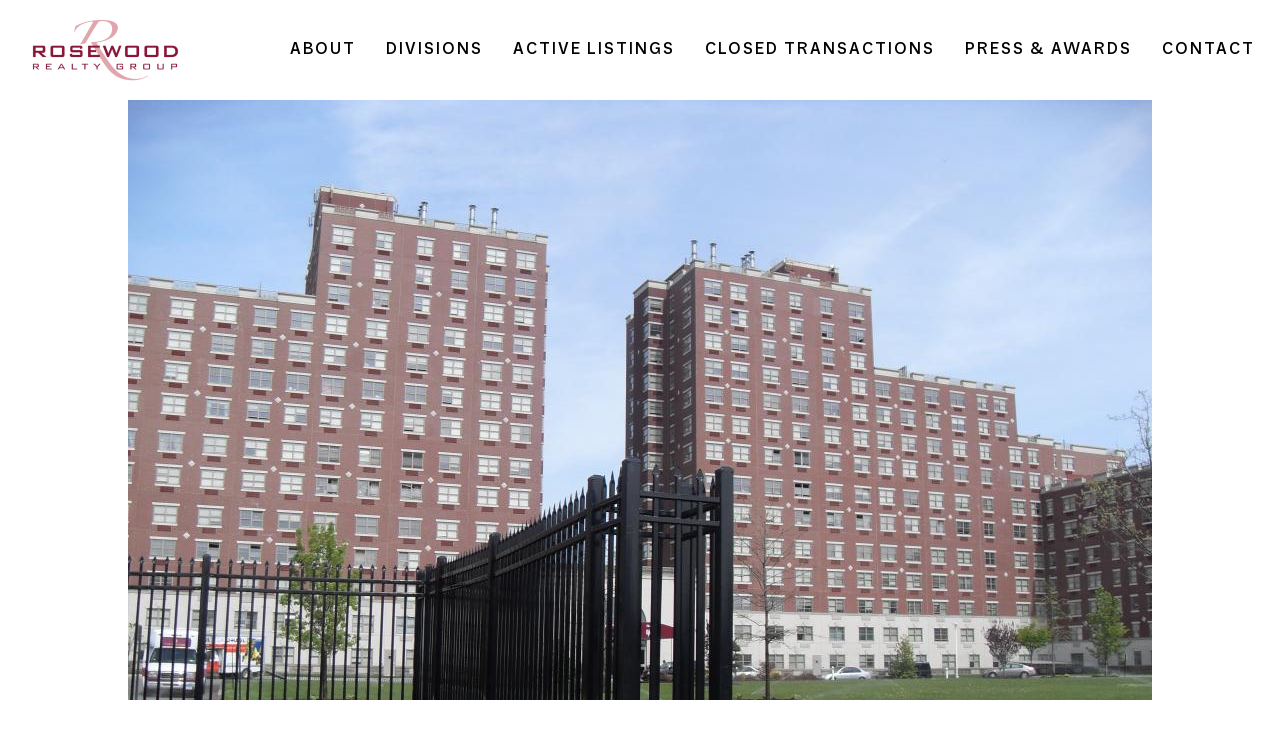

--- FILE ---
content_type: text/html; charset=utf-8
request_url: https://www.rosewoodrg.com/listings/75-25-153rd-street-queens-ny-opel
body_size: 4056
content:
<!DOCTYPE html><!-- This site was created in Webflow. https://webflow.com --><!-- Last Published: Fri May 30 2025 11:17:48 GMT+0000 (Coordinated Universal Time) --><html data-wf-domain="www.rosewoodrg.com" data-wf-page="6323ca9db19ed79e95d88808" data-wf-site="620ac4e22878db53ccb9b84d" data-wf-status="1" data-wf-collection="6323ca9db19ed7026fd88806" data-wf-item-slug="75-25-153rd-street-queens-ny-opel"><head><meta charset="utf-8"/><title>75-25 153rd Street, Queens, NY (OPEL)</title><meta content="Rosewood Active Listings" property="og:title"/><meta content="Browse through Roswood active listings and bankruptcy forclosure deals." property="og:description"/><meta content="Rosewood Active Listings" property="twitter:title"/><meta content="Browse through Roswood active listings and bankruptcy forclosure deals." property="twitter:description"/><meta property="og:type" content="website"/><meta content="summary_large_image" name="twitter:card"/><meta content="width=device-width, initial-scale=1" name="viewport"/><meta content="Webflow" name="generator"/><link href="https://cdn.prod.website-files.com/620ac4e22878db53ccb9b84d/css/rosewood-09443a.webflow.shared.a3dd523d0.css" rel="stylesheet" type="text/css"/><link href="https://fonts.googleapis.com" rel="preconnect"/><link href="https://fonts.gstatic.com" rel="preconnect" crossorigin="anonymous"/><script src="https://ajax.googleapis.com/ajax/libs/webfont/1.6.26/webfont.js" type="text/javascript"></script><script type="text/javascript">WebFont.load({  google: {    families: ["Varela Round:400","Playfair Display:regular,500,600,700,800,900,italic"]  }});</script><script type="text/javascript">!function(o,c){var n=c.documentElement,t=" w-mod-";n.className+=t+"js",("ontouchstart"in o||o.DocumentTouch&&c instanceof DocumentTouch)&&(n.className+=t+"touch")}(window,document);</script><link href="https://cdn.prod.website-files.com/620ac4e22878db53ccb9b84d/629523f45d10f702d2cbb552_favicon.png" rel="shortcut icon" type="image/x-icon"/><link href="https://cdn.prod.website-files.com/620ac4e22878db53ccb9b84d/629523d09b041d388122fb3d_logo.png" rel="apple-touch-icon"/></head><body class="body-13"><div data-animation="default" data-collapse="medium" data-duration="400" data-easing="ease" data-easing2="ease" role="banner" class="navbar w-nav"><nav class="div-block-61"><a href="/" class="brand w-nav-brand"><img loading="lazy" src="https://cdn.prod.website-files.com/620ac4e22878db53ccb9b84d/626865bef645011e67bd10cc_ROSEWOOD%20LOGO%20FINAL-01%201.png" alt="Rosewood Realty Group Logo" class="image-22"/></a><nav role="navigation" class="nav-menu w-nav-menu"><a href="/about-us" class="closedtransactions-tab w-nav-link">ABOUT</a><a href="/divisions" class="closedtransactions-tab w-nav-link">DIVISIONS</a><a href="/active-listings" class="closedtransactions-tab-copy w-nav-link">ACTIVE LISTINGS</a><a href="/closed-transactions" class="closedtransactions-tab-copy w-nav-link">CLOSED TRANSACTIONS</a><a href="/active-listings" id="transactions" class="nav w-nav-link">ACTIVE LISTINGS</a><a href="/closed-transactions" class="closedtransactions-tab w-nav-link">CLOSED TRANSACTIONS</a><a href="/press" class="awards-tab w-nav-link">PRESS &amp; AWARDS</a><a href="/contact" class="nav w-nav-link">CONTACT</a></nav></nav><div class="menu-button w-nav-button"><div class="w-icon-nav-menu"></div></div><div class="container-3 w-container"></div></div><div data-delay="3000" data-animation="slide" class="slider-2 w-slider" data-autoplay="true" data-easing="ease" data-hide-arrows="false" data-disable-swipe="false" data-autoplay-limit="0" data-nav-spacing="3" data-duration="500" data-infinite="true"><div class="mask-2 w-slider-mask"><div class="slide-1 w-slide"><img src="https://cdn.prod.website-files.com/6225a4c1870a5f03eee00cc1/63b30d1602d2bac062cb897c_75-25-153rd-Street.jpeg" loading="lazy" alt="" class="image-47"/></div><div class="slide-5 w-condition-invisible w-slide"><img src="" loading="lazy" alt="" class="image-46 w-dyn-bind-empty"/></div><div class="slide-6 w-condition-invisible w-slide"><img src="" loading="lazy" alt="" class="image-48 w-dyn-bind-empty"/></div><div class="slide-4 w-condition-invisible w-slide"><img src="" loading="lazy" alt="" class="image-49 w-dyn-bind-empty"/></div></div><div class="w-condition-invisible w-slider-arrow-left"><div class="w-icon-slider-left"></div></div><div class="w-condition-invisible w-slider-arrow-right"><div class="w-icon-slider-right"></div></div><div class="w-slider-nav w-round"></div></div><div class="div-block-97"><h1 class="heading-48 listing-head">75-25 153rd Street, Queens, NY (OPEL)</h1><div class="latitude">40.7255421</div><div class="longitude">-73.8124525</div><div class="rich-text-block-4 w-richtext"><p>A 14-story building constructed in 2004 on a 5.8-acre, campus-like setting consisting of 388-unit</p></div></div><div class="div-block-50-copy"><div class="activelisting-image-wrapper"><img alt="" loading="lazy" id="w-node-_5ebd1fea-7e68-a7f2-1997-21ede89b245b-95d88808" src="https://cdn.prod.website-files.com/6225a4c1870a5f03eee00cc1/63b30d1602d2bac062cb897c_75-25-153rd-Street.jpeg" class="activelisting-image"/></div><div class="div-block-96"><a href="#" class="button-5 w-condition-invisible w-button">DOWNLOAD PROPERTY PDF</a><div class="listing"><h4 class="detail_headings">YEAR</h4><div class="details">2015</div></div><div class="listing"><h4 class="detail_headings">DATE CLOSED</h4><div class="details">07/22/15</div></div><div class="listing"><h4 class="detail_headings">PRICE</h4><div class="details price">$134,000,000</div></div><div class="listing w-condition-invisible"><h1 class="detail_headings">UNITS</h1><div class="details w-dyn-bind-empty"></div></div><div class="listing w-condition-invisible"><h1 class="detail_headings">BUILDINGS</h1><div class="details w-dyn-bind-empty"></div></div><div class="listing"><h4 class="detail_headings">STATE</h4><div class="details">NY</div></div><div class="listing"><h4 class="detail_headings">CITY</h4><div class="details">Queens</div></div><div class="listing"><h4 class="detail_headings">SUBMARKET</h4><div class="details">Kew Gardens Hills</div></div><div class="listing w-condition-invisible"><h3 class="detail_headings">NEIGHBORHOOD</h3><div class="details w-dyn-bind-empty"></div></div><div class="listing"><h3 class="detail_headings">PROPERTY TYPE</h3><div class="details">Multifamily</div></div><div class="listing"><h4 class="detail_headings">DIVISION</h4><div class="details">NYC</div></div><div class="listing w-condition-invisible"><h1 class="detail_headings">TAX CLASS</h1><div class="details w-dyn-bind-empty"></div></div><div class="listing w-condition-invisible"><h1 class="detail_headings">ACRES</h1><div class="details w-dyn-bind-empty"></div></div><div class="listing w-condition-invisible"><h1 class="detail_headings">TOTAL SQUARE FEEET</h1><div class="details w-dyn-bind-empty"></div></div></div></div><section class="brokers-active"><div class="container-4"><h2 class="centered-heading">BROKERS</h2><div data-delay="4000" data-animation="slide" class="team-slider-wrapper w-slider" data-autoplay="false" data-easing="ease" data-hide-arrows="false" data-disable-swipe="false" data-autoplay-limit="0" data-nav-spacing="12" data-duration="500" data-infinite="true"><div class="w-slider-mask"><div class="team-slide-wrapper w-slide"><div class="team-block"><img aria-label="Headshot of employee" loading="lazy" role="img" src="https://cdn.prod.website-files.com/6225a4c1870a5f03eee00cc1/62d8b3fc2a634d31992e7a87_62d871a82f15c61614afdeac_Rosewood%2520AARON%2520JUNGREIS.jpeg" alt="" class="team-member-image-two"/><div class="team-block-info"><h3 class="team-member-name-two">Aaron Jungreis</h3><p class="team-member-text">Aaron@rosewoodrg.com</p><p class="team-member-text">(212) 359-9901 Ext. 1901 &amp; 1911 (IP Phone 1941)</p></div></div></div><div class="team-slide-wrapper w-condition-invisible w-slide"><div class="team-block"><img src="" loading="lazy" alt="" class="team-member-image-two w-dyn-bind-empty"/><div class="team-block-info"><h4 class="team-member-name-two w-dyn-bind-empty"></h4><p class="team-member-text w-dyn-bind-empty"></p><p class="team-member-text w-dyn-bind-empty"></p></div></div></div><div class="team-slide-wrapper w-condition-invisible w-slide"><div class="team-block"><img src="" loading="lazy" alt="" class="team-member-image-two w-dyn-bind-empty"/><div class="team-block-info"><h3 class="team-member-name-two w-dyn-bind-empty"></h3><p class="team-member-text w-dyn-bind-empty"></p><p class="team-member-text w-dyn-bind-empty"></p></div></div></div></div><div class="team-slider-arrow w-slider-arrow-left"><div class="w-icon-slider-left"></div></div><div class="team-slider-arrow w-slider-arrow-right"><div class="w-icon-slider-right"></div></div><div class="team-slider-nav w-slider-nav w-slider-nav-invert w-round"></div></div></div><div class="container-4"><div data-delay="4000" data-animation="slide" class="team-slider-wrapper w-slider" data-autoplay="false" data-easing="ease" data-hide-arrows="false" data-disable-swipe="false" data-autoplay-limit="0" data-nav-spacing="12" data-duration="500" data-infinite="true"><div class="w-slider-mask"><div class="team-slide-wrapper w-slide"><div class="team-block"><img src="" loading="lazy" alt="" class="team-member-image-two w-dyn-bind-empty"/><div class="team-block-info"><h4 class="team-member-name-two w-dyn-bind-empty"></h4><p class="team-member-text w-dyn-bind-empty"></p><p class="team-member-text w-dyn-bind-empty"></p></div></div></div><div class="team-slide-wrapper w-condition-invisible w-slide"><div class="team-block"></div></div><div class="team-slide-wrapper w-condition-invisible w-slide"><div class="team-block"></div></div></div><div class="team-slider-arrow w-slider-arrow-left"><div class="w-icon-slider-left"></div></div><div class="team-slider-arrow w-slider-arrow-right"><div class="w-icon-slider-right"></div></div><div class="team-slider-nav w-slider-nav w-slider-nav-invert w-round"></div></div></div></section><footer class="footer-light"><div class="container"><div class="footer-wrapper-two"><a role="Navigation" aria-label="Link to Rosewood home page" href="/" class="footer-brand w-inline-block"><img src="https://cdn.prod.website-files.com/620ac4e22878db53ccb9b84d/62f1c4854db2edf17ffe877a_Rosewood_Logo%20Color.png" loading="lazy" sizes="(max-width: 479px) 51vw, (max-width: 767px) 16vw, (max-width: 991px) 15vw, 16vw" srcset="https://cdn.prod.website-files.com/620ac4e22878db53ccb9b84d/62f1c4854db2edf17ffe877a_Rosewood_Logo%20Color-p-500.png 500w, https://cdn.prod.website-files.com/620ac4e22878db53ccb9b84d/62f1c4854db2edf17ffe877a_Rosewood_Logo%20Color-p-800.png 800w, https://cdn.prod.website-files.com/620ac4e22878db53ccb9b84d/62f1c4854db2edf17ffe877a_Rosewood_Logo%20Color-p-1080.png 1080w, https://cdn.prod.website-files.com/620ac4e22878db53ccb9b84d/62f1c4854db2edf17ffe877a_Rosewood_Logo%20Color-p-1600.png 1600w, https://cdn.prod.website-files.com/620ac4e22878db53ccb9b84d/62f1c4854db2edf17ffe877a_Rosewood_Logo%20Color-p-2000.png 2000w, https://cdn.prod.website-files.com/620ac4e22878db53ccb9b84d/62f1c4854db2edf17ffe877a_Rosewood_Logo%20Color.png 2487w" alt="Rosewood Realty Group Logo" class="image-37"/></a><div class="footer-block-two"><div class="footer-title">Rosewood</div><a href="/" class="footer-link-two">Home</a><a href="/about-us" class="footer-link-two">About</a><a href="/divisions" class="footer-link-two">Divisions</a><a href="/active-listings" class="footer-link-two">Active Listings</a><a href="/press" class="footer-link-two">Press &amp; Awards</a></div><div class="footer-block-two"><div class="footer-title">Contact Us</div><a href="tel:(212)359-9900152" aria-label="Link out to call Rosewood" class="footer-phoe"><strong class="bold-text-2"> (212) 359-9900 </strong></a><a href="mailto:info@rosewoodrealtygroup.com?subject=Rosewood%20Realty%20Group" aria-label="Link out to email Rosewood" class="footer-email-link"><strong class="bold-text-2">info@rosewoodrealtygroup.com</strong></a></div><div class="footer-form w-form"><form id="wf-form-Footer-Form" name="wf-form-Footer-Form" data-name="Footer Form" method="get" class="footer-form-container" data-wf-page-id="6323ca9db19ed79e95d88808" data-wf-element-id="4df65b68-a500-ea45-a242-eebe7cda7bdb"><div class="footer-title">Stay in Touch</div><div class="text-block-40">Join our mailing list for exclusive updates and deal information.</div><div class="footer-form-block"><input class="footer-form-field w-input" maxlength="256" name="Footer-Email" data-name="Footer Email" aria-label="Stay in touch email input" placeholder="Email" type="email" id="Footer-Email" required=""/><input type="submit" data-wait="Please wait..." role="button" aria-label="Stay in touch submit " class="footer-form-submit w-button" value=""/></div></form><div class="w-form-done"><div>Thank you! Your submission has been received!</div></div><div class="w-form-fail"><div>Oops! Something went wrong while submitting the form.</div></div></div></div><div class="footer-divider-two"></div><div class="footer-bottom"><div class="footer-copyright">© 2022 Rosewood Realty Group. All rights reserved.</div><div class="footer-social-block-two"><a role="Navigation" aria-label="Link to Rosewood LinkdIn" href="https://www.linkedin.com/company/rosewood-realty-group/" target="_blank" class="footer-social-link-linkdin w-inline-block"><img src="https://cdn.prod.website-files.com/62434fa732124a0fb112aab4/62434fa732124ac76f12aaec_product%20icon-2.svg" loading="lazy" alt="LinkdIn Logo " class="image-33"/></a><a role="navigation" aria-label="Link to Rosewood Instagram" href="https://www.instagram.com/rosewoodrg/" target="_blank" class="footer-social-link w-inline-block"><img src="https://cdn.prod.website-files.com/620ac4e22878db53ccb9b84d/62d77fcaa3349a9f3527dcf8_iinsta-icon.png" loading="lazy" alt="Instagram logo" class="image-28"/></a></div></div></div></footer><script src="https://d3e54v103j8qbb.cloudfront.net/js/jquery-3.5.1.min.dc5e7f18c8.js?site=620ac4e22878db53ccb9b84d" type="text/javascript" integrity="sha256-9/aliU8dGd2tb6OSsuzixeV4y/faTqgFtohetphbbj0=" crossorigin="anonymous"></script><script src="https://cdn.prod.website-files.com/620ac4e22878db53ccb9b84d/js/webflow.schunk.3b58b0126ec020df.js" type="text/javascript"></script><script src="https://cdn.prod.website-files.com/620ac4e22878db53ccb9b84d/js/webflow.schunk.366d7c21cd7fb47e.js" type="text/javascript"></script><script src="https://cdn.prod.website-files.com/620ac4e22878db53ccb9b84d/js/webflow.schunk.9e68bd6df188e4b1.js" type="text/javascript"></script><script src="https://cdn.prod.website-files.com/620ac4e22878db53ccb9b84d/js/webflow.schunk.61b534daaaeddbc7.js" type="text/javascript"></script><script src="https://cdn.prod.website-files.com/620ac4e22878db53ccb9b84d/js/webflow.dcdba302.91e2eff65f4d4a63.js" type="text/javascript"></script><script>
Webflow.push(function() {
  $('.w-condition-invisible.w-slide').remove();
  Webflow.require('slider').redraw();
});
Webflow.ready();
</script></body></html>